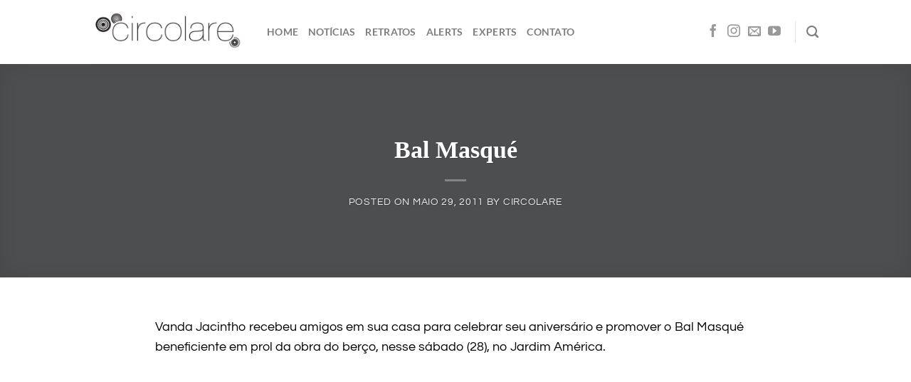

--- FILE ---
content_type: text/html; charset=UTF-8
request_url: https://www.circolare.com.br/retratos/bal-masque/
body_size: 16438
content:
<!DOCTYPE html>
<html lang="pt-BR" class="loading-site no-js">
<head>
	<meta charset="UTF-8" />
	<link rel="profile" href="http://gmpg.org/xfn/11" />
	<link rel="pingback" href="https://www.circolare.com.br/xmlrpc.php" />

	<script type="0f7ceeb845071db702ac9b40-text/javascript">(function(html){html.className = html.className.replace(/\bno-js\b/,'js')})(document.documentElement);</script>
<title>Bal Masqué &#8211; Circolare</title>
<meta name='robots' content='max-image-preview:large' />
	<style>img:is([sizes="auto" i], [sizes^="auto," i]) { contain-intrinsic-size: 3000px 1500px }</style>
	<meta name="viewport" content="width=device-width, initial-scale=1" /><link rel='dns-prefetch' href='//www.googletagmanager.com' />
<link rel='prefetch' href='https://www.circolare.com.br/wp-content/themes/flatsome/assets/js/flatsome.js?ver=a0a7aee297766598a20e' />
<link rel='prefetch' href='https://www.circolare.com.br/wp-content/themes/flatsome/assets/js/chunk.slider.js?ver=3.18.5' />
<link rel='prefetch' href='https://www.circolare.com.br/wp-content/themes/flatsome/assets/js/chunk.popups.js?ver=3.18.5' />
<link rel='prefetch' href='https://www.circolare.com.br/wp-content/themes/flatsome/assets/js/chunk.tooltips.js?ver=3.18.5' />
<link rel="alternate" type="application/rss+xml" title="Feed para Circolare &raquo;" href="https://www.circolare.com.br/feed/" />
<link rel="alternate" type="application/rss+xml" title="Feed de comentários para Circolare &raquo;" href="https://www.circolare.com.br/comments/feed/" />
<link rel="alternate" type="application/rss+xml" title="Feed de comentários para Circolare &raquo; Bal Masqué" href="https://www.circolare.com.br/retratos/bal-masque/feed/" />
<script type="0f7ceeb845071db702ac9b40-text/javascript">
/* <![CDATA[ */
window._wpemojiSettings = {"baseUrl":"https:\/\/s.w.org\/images\/core\/emoji\/16.0.1\/72x72\/","ext":".png","svgUrl":"https:\/\/s.w.org\/images\/core\/emoji\/16.0.1\/svg\/","svgExt":".svg","source":{"concatemoji":"https:\/\/www.circolare.com.br\/wp-includes\/js\/wp-emoji-release.min.js?ver=6.8.3"}};
/*! This file is auto-generated */
!function(s,n){var o,i,e;function c(e){try{var t={supportTests:e,timestamp:(new Date).valueOf()};sessionStorage.setItem(o,JSON.stringify(t))}catch(e){}}function p(e,t,n){e.clearRect(0,0,e.canvas.width,e.canvas.height),e.fillText(t,0,0);var t=new Uint32Array(e.getImageData(0,0,e.canvas.width,e.canvas.height).data),a=(e.clearRect(0,0,e.canvas.width,e.canvas.height),e.fillText(n,0,0),new Uint32Array(e.getImageData(0,0,e.canvas.width,e.canvas.height).data));return t.every(function(e,t){return e===a[t]})}function u(e,t){e.clearRect(0,0,e.canvas.width,e.canvas.height),e.fillText(t,0,0);for(var n=e.getImageData(16,16,1,1),a=0;a<n.data.length;a++)if(0!==n.data[a])return!1;return!0}function f(e,t,n,a){switch(t){case"flag":return n(e,"\ud83c\udff3\ufe0f\u200d\u26a7\ufe0f","\ud83c\udff3\ufe0f\u200b\u26a7\ufe0f")?!1:!n(e,"\ud83c\udde8\ud83c\uddf6","\ud83c\udde8\u200b\ud83c\uddf6")&&!n(e,"\ud83c\udff4\udb40\udc67\udb40\udc62\udb40\udc65\udb40\udc6e\udb40\udc67\udb40\udc7f","\ud83c\udff4\u200b\udb40\udc67\u200b\udb40\udc62\u200b\udb40\udc65\u200b\udb40\udc6e\u200b\udb40\udc67\u200b\udb40\udc7f");case"emoji":return!a(e,"\ud83e\udedf")}return!1}function g(e,t,n,a){var r="undefined"!=typeof WorkerGlobalScope&&self instanceof WorkerGlobalScope?new OffscreenCanvas(300,150):s.createElement("canvas"),o=r.getContext("2d",{willReadFrequently:!0}),i=(o.textBaseline="top",o.font="600 32px Arial",{});return e.forEach(function(e){i[e]=t(o,e,n,a)}),i}function t(e){var t=s.createElement("script");t.src=e,t.defer=!0,s.head.appendChild(t)}"undefined"!=typeof Promise&&(o="wpEmojiSettingsSupports",i=["flag","emoji"],n.supports={everything:!0,everythingExceptFlag:!0},e=new Promise(function(e){s.addEventListener("DOMContentLoaded",e,{once:!0})}),new Promise(function(t){var n=function(){try{var e=JSON.parse(sessionStorage.getItem(o));if("object"==typeof e&&"number"==typeof e.timestamp&&(new Date).valueOf()<e.timestamp+604800&&"object"==typeof e.supportTests)return e.supportTests}catch(e){}return null}();if(!n){if("undefined"!=typeof Worker&&"undefined"!=typeof OffscreenCanvas&&"undefined"!=typeof URL&&URL.createObjectURL&&"undefined"!=typeof Blob)try{var e="postMessage("+g.toString()+"("+[JSON.stringify(i),f.toString(),p.toString(),u.toString()].join(",")+"));",a=new Blob([e],{type:"text/javascript"}),r=new Worker(URL.createObjectURL(a),{name:"wpTestEmojiSupports"});return void(r.onmessage=function(e){c(n=e.data),r.terminate(),t(n)})}catch(e){}c(n=g(i,f,p,u))}t(n)}).then(function(e){for(var t in e)n.supports[t]=e[t],n.supports.everything=n.supports.everything&&n.supports[t],"flag"!==t&&(n.supports.everythingExceptFlag=n.supports.everythingExceptFlag&&n.supports[t]);n.supports.everythingExceptFlag=n.supports.everythingExceptFlag&&!n.supports.flag,n.DOMReady=!1,n.readyCallback=function(){n.DOMReady=!0}}).then(function(){return e}).then(function(){var e;n.supports.everything||(n.readyCallback(),(e=n.source||{}).concatemoji?t(e.concatemoji):e.wpemoji&&e.twemoji&&(t(e.twemoji),t(e.wpemoji)))}))}((window,document),window._wpemojiSettings);
/* ]]> */
</script>
<link rel='stylesheet' id='circolare_dldbanners-css' href='https://www.circolare.com.br/wp-content/plugins/banners-circolare/css/b.css?ver=2.1' type='text/css' media='all' />
<link rel='stylesheet' id='cadastrocircolare-css' href='https://www.circolare.com.br/wp-content/plugins/cadastro-circolare/css/dldcadastro.css?ver=1.1' type='text/css' media='all' />
<link rel='stylesheet' id='formidable-css' href='https://www.circolare.com.br/wp-content/plugins/formidable/css/formidableforms.css?ver=5301843' type='text/css' media='all' />
<link rel='stylesheet' id='twb-open-sans-css' href='https://fonts.googleapis.com/css?family=Open+Sans%3A300%2C400%2C500%2C600%2C700%2C800&#038;display=swap&#038;ver=6.8.3' type='text/css' media='all' />
<link rel='stylesheet' id='twbbwg-global-css' href='https://www.circolare.com.br/wp-content/plugins/photo-gallery/booster/assets/css/global.css?ver=1.0.0' type='text/css' media='all' />
<link rel='stylesheet' id='sbi_styles-css' href='https://www.circolare.com.br/wp-content/plugins/instagram-feed/css/sbi-styles.min.css?ver=6.8.0' type='text/css' media='all' />
<style id='wp-emoji-styles-inline-css' type='text/css'>

	img.wp-smiley, img.emoji {
		display: inline !important;
		border: none !important;
		box-shadow: none !important;
		height: 1em !important;
		width: 1em !important;
		margin: 0 0.07em !important;
		vertical-align: -0.1em !important;
		background: none !important;
		padding: 0 !important;
	}
</style>
<style id='wp-block-library-inline-css' type='text/css'>
:root{--wp-admin-theme-color:#007cba;--wp-admin-theme-color--rgb:0,124,186;--wp-admin-theme-color-darker-10:#006ba1;--wp-admin-theme-color-darker-10--rgb:0,107,161;--wp-admin-theme-color-darker-20:#005a87;--wp-admin-theme-color-darker-20--rgb:0,90,135;--wp-admin-border-width-focus:2px;--wp-block-synced-color:#7a00df;--wp-block-synced-color--rgb:122,0,223;--wp-bound-block-color:var(--wp-block-synced-color)}@media (min-resolution:192dpi){:root{--wp-admin-border-width-focus:1.5px}}.wp-element-button{cursor:pointer}:root{--wp--preset--font-size--normal:16px;--wp--preset--font-size--huge:42px}:root .has-very-light-gray-background-color{background-color:#eee}:root .has-very-dark-gray-background-color{background-color:#313131}:root .has-very-light-gray-color{color:#eee}:root .has-very-dark-gray-color{color:#313131}:root .has-vivid-green-cyan-to-vivid-cyan-blue-gradient-background{background:linear-gradient(135deg,#00d084,#0693e3)}:root .has-purple-crush-gradient-background{background:linear-gradient(135deg,#34e2e4,#4721fb 50%,#ab1dfe)}:root .has-hazy-dawn-gradient-background{background:linear-gradient(135deg,#faaca8,#dad0ec)}:root .has-subdued-olive-gradient-background{background:linear-gradient(135deg,#fafae1,#67a671)}:root .has-atomic-cream-gradient-background{background:linear-gradient(135deg,#fdd79a,#004a59)}:root .has-nightshade-gradient-background{background:linear-gradient(135deg,#330968,#31cdcf)}:root .has-midnight-gradient-background{background:linear-gradient(135deg,#020381,#2874fc)}.has-regular-font-size{font-size:1em}.has-larger-font-size{font-size:2.625em}.has-normal-font-size{font-size:var(--wp--preset--font-size--normal)}.has-huge-font-size{font-size:var(--wp--preset--font-size--huge)}.has-text-align-center{text-align:center}.has-text-align-left{text-align:left}.has-text-align-right{text-align:right}#end-resizable-editor-section{display:none}.aligncenter{clear:both}.items-justified-left{justify-content:flex-start}.items-justified-center{justify-content:center}.items-justified-right{justify-content:flex-end}.items-justified-space-between{justify-content:space-between}.screen-reader-text{border:0;clip-path:inset(50%);height:1px;margin:-1px;overflow:hidden;padding:0;position:absolute;width:1px;word-wrap:normal!important}.screen-reader-text:focus{background-color:#ddd;clip-path:none;color:#444;display:block;font-size:1em;height:auto;left:5px;line-height:normal;padding:15px 23px 14px;text-decoration:none;top:5px;width:auto;z-index:100000}html :where(.has-border-color){border-style:solid}html :where([style*=border-top-color]){border-top-style:solid}html :where([style*=border-right-color]){border-right-style:solid}html :where([style*=border-bottom-color]){border-bottom-style:solid}html :where([style*=border-left-color]){border-left-style:solid}html :where([style*=border-width]){border-style:solid}html :where([style*=border-top-width]){border-top-style:solid}html :where([style*=border-right-width]){border-right-style:solid}html :where([style*=border-bottom-width]){border-bottom-style:solid}html :where([style*=border-left-width]){border-left-style:solid}html :where(img[class*=wp-image-]){height:auto;max-width:100%}:where(figure){margin:0 0 1em}html :where(.is-position-sticky){--wp-admin--admin-bar--position-offset:var(--wp-admin--admin-bar--height,0px)}@media screen and (max-width:600px){html :where(.is-position-sticky){--wp-admin--admin-bar--position-offset:0px}}
</style>
<link rel='stylesheet' id='contact-form-7-css' href='https://www.circolare.com.br/wp-content/plugins/contact-form-7/includes/css/styles.css?ver=6.0.6' type='text/css' media='all' />
<link rel='stylesheet' id='cf7msm_styles-css' href='https://www.circolare.com.br/wp-content/plugins/contact-form-7-multi-step-module/resources/cf7msm.css?ver=4.4.2' type='text/css' media='all' />
<link rel='stylesheet' id='bwg_fonts-css' href='https://www.circolare.com.br/wp-content/plugins/photo-gallery/css/bwg-fonts/fonts.css?ver=0.0.1' type='text/css' media='all' />
<link rel='stylesheet' id='sumoselect-css' href='https://www.circolare.com.br/wp-content/plugins/photo-gallery/css/sumoselect.min.css?ver=3.4.6' type='text/css' media='all' />
<link rel='stylesheet' id='mCustomScrollbar-css' href='https://www.circolare.com.br/wp-content/plugins/photo-gallery/css/jquery.mCustomScrollbar.min.css?ver=3.1.5' type='text/css' media='all' />
<link rel='stylesheet' id='bwg_googlefonts-css' href='https://fonts.googleapis.com/css?family=Ubuntu&#038;subset=greek,latin,greek-ext,vietnamese,cyrillic-ext,latin-ext,cyrillic' type='text/css' media='all' />
<link rel='stylesheet' id='bwg_frontend-css' href='https://www.circolare.com.br/wp-content/plugins/photo-gallery/css/styles.min.css?ver=1.8.35' type='text/css' media='all' />
<link rel='stylesheet' id='flatsome-main-css' href='https://www.circolare.com.br/wp-content/themes/flatsome/assets/css/flatsome.css?ver=3.18.5' type='text/css' media='all' />
<style id='flatsome-main-inline-css' type='text/css'>
@font-face {
				font-family: "fl-icons";
				font-display: block;
				src: url(https://www.circolare.com.br/wp-content/themes/flatsome/assets/css/icons/fl-icons.eot?v=3.18.5);
				src:
					url(https://www.circolare.com.br/wp-content/themes/flatsome/assets/css/icons/fl-icons.eot#iefix?v=3.18.5) format("embedded-opentype"),
					url(https://www.circolare.com.br/wp-content/themes/flatsome/assets/css/icons/fl-icons.woff2?v=3.18.5) format("woff2"),
					url(https://www.circolare.com.br/wp-content/themes/flatsome/assets/css/icons/fl-icons.ttf?v=3.18.5) format("truetype"),
					url(https://www.circolare.com.br/wp-content/themes/flatsome/assets/css/icons/fl-icons.woff?v=3.18.5) format("woff"),
					url(https://www.circolare.com.br/wp-content/themes/flatsome/assets/css/icons/fl-icons.svg?v=3.18.5#fl-icons) format("svg");
			}
</style>
<link rel='stylesheet' id='flatsome-style-css' href='https://www.circolare.com.br/wp-content/themes/flatsome/style.css?ver=3.18.5' type='text/css' media='all' />
<script type="0f7ceeb845071db702ac9b40-text/javascript" src="https://www.circolare.com.br/wp-includes/js/jquery/jquery.min.js?ver=3.7.1" id="jquery-core-js"></script>
<script type="0f7ceeb845071db702ac9b40-text/javascript" src="https://www.circolare.com.br/wp-includes/js/jquery/jquery-migrate.min.js?ver=3.4.1" id="jquery-migrate-js"></script>
<script type="0f7ceeb845071db702ac9b40-text/javascript" src="https://www.circolare.com.br/wp-content/plugins/photo-gallery/booster/assets/js/circle-progress.js?ver=1.2.2" id="twbbwg-circle-js"></script>
<script type="0f7ceeb845071db702ac9b40-text/javascript" id="twbbwg-global-js-extra">
/* <![CDATA[ */
var twb = {"nonce":"1d4927af30","ajax_url":"https:\/\/www.circolare.com.br\/wp-admin\/admin-ajax.php","plugin_url":"https:\/\/www.circolare.com.br\/wp-content\/plugins\/photo-gallery\/booster","href":"https:\/\/www.circolare.com.br\/wp-admin\/admin.php?page=twbbwg_photo-gallery"};
var twb = {"nonce":"1d4927af30","ajax_url":"https:\/\/www.circolare.com.br\/wp-admin\/admin-ajax.php","plugin_url":"https:\/\/www.circolare.com.br\/wp-content\/plugins\/photo-gallery\/booster","href":"https:\/\/www.circolare.com.br\/wp-admin\/admin.php?page=twbbwg_photo-gallery"};
/* ]]> */
</script>
<script type="0f7ceeb845071db702ac9b40-text/javascript" src="https://www.circolare.com.br/wp-content/plugins/photo-gallery/booster/assets/js/global.js?ver=1.0.0" id="twbbwg-global-js"></script>
<script type="0f7ceeb845071db702ac9b40-text/javascript" src="https://www.circolare.com.br/wp-content/plugins/photo-gallery/js/jquery.sumoselect.min.js?ver=3.4.6" id="sumoselect-js"></script>
<script type="0f7ceeb845071db702ac9b40-text/javascript" src="https://www.circolare.com.br/wp-content/plugins/photo-gallery/js/tocca.min.js?ver=2.0.9" id="bwg_mobile-js"></script>
<script type="0f7ceeb845071db702ac9b40-text/javascript" src="https://www.circolare.com.br/wp-content/plugins/photo-gallery/js/jquery.mCustomScrollbar.concat.min.js?ver=3.1.5" id="mCustomScrollbar-js"></script>
<script type="0f7ceeb845071db702ac9b40-text/javascript" src="https://www.circolare.com.br/wp-content/plugins/photo-gallery/js/jquery.fullscreen.min.js?ver=0.6.0" id="jquery-fullscreen-js"></script>
<script type="0f7ceeb845071db702ac9b40-text/javascript" id="bwg_frontend-js-extra">
/* <![CDATA[ */
var bwg_objectsL10n = {"bwg_field_required":"field is required.","bwg_mail_validation":"This is not a valid email address.","bwg_search_result":"There are no images matching your search.","bwg_select_tag":"Select Tag","bwg_order_by":"Order By","bwg_search":"Search","bwg_show_ecommerce":"Show Ecommerce","bwg_hide_ecommerce":"Hide Ecommerce","bwg_show_comments":"Show Comments","bwg_hide_comments":"Hide Comments","bwg_restore":"Restore","bwg_maximize":"Maximize","bwg_fullscreen":"Fullscreen","bwg_exit_fullscreen":"Exit Fullscreen","bwg_search_tag":"SEARCH...","bwg_tag_no_match":"No tags found","bwg_all_tags_selected":"All tags selected","bwg_tags_selected":"tags selected","play":"Play","pause":"Pause","is_pro":"","bwg_play":"Play","bwg_pause":"Pause","bwg_hide_info":"Hide info","bwg_show_info":"Show info","bwg_hide_rating":"Hide rating","bwg_show_rating":"Show rating","ok":"Ok","cancel":"Cancel","select_all":"Select all","lazy_load":"0","lazy_loader":"https:\/\/www.circolare.com.br\/wp-content\/plugins\/photo-gallery\/images\/ajax_loader.png","front_ajax":"0","bwg_tag_see_all":"see all tags","bwg_tag_see_less":"see less tags"};
/* ]]> */
</script>
<script type="0f7ceeb845071db702ac9b40-text/javascript" src="https://www.circolare.com.br/wp-content/plugins/photo-gallery/js/scripts.min.js?ver=1.8.35" id="bwg_frontend-js"></script>

<!-- Snippet da etiqueta do Google (gtag.js) adicionado pelo Site Kit -->

<!-- Snippet do Google Análises adicionado pelo Site Kit -->
<script type="0f7ceeb845071db702ac9b40-text/javascript" src="https://www.googletagmanager.com/gtag/js?id=GT-K4LKCWX" id="google_gtagjs-js" async></script>
<script type="0f7ceeb845071db702ac9b40-text/javascript" id="google_gtagjs-js-after">
/* <![CDATA[ */
window.dataLayer = window.dataLayer || [];function gtag(){dataLayer.push(arguments);}
gtag("set","linker",{"domains":["www.circolare.com.br"]});
gtag("js", new Date());
gtag("set", "developer_id.dZTNiMT", true);
gtag("config", "GT-K4LKCWX");
 window._googlesitekit = window._googlesitekit || {}; window._googlesitekit.throttledEvents = []; window._googlesitekit.gtagEvent = (name, data) => { var key = JSON.stringify( { name, data } ); if ( !! window._googlesitekit.throttledEvents[ key ] ) { return; } window._googlesitekit.throttledEvents[ key ] = true; setTimeout( () => { delete window._googlesitekit.throttledEvents[ key ]; }, 5 ); gtag( "event", name, { ...data, event_source: "site-kit" } ); } 
/* ]]> */
</script>

<!-- Fim do snippet da etiqueta do Google (gtag.js) adicionado pelo Site Kit -->
<link rel="https://api.w.org/" href="https://www.circolare.com.br/wp-json/" /><link rel="alternate" title="JSON" type="application/json" href="https://www.circolare.com.br/wp-json/wp/v2/posts/64803" /><link rel="EditURI" type="application/rsd+xml" title="RSD" href="https://www.circolare.com.br/xmlrpc.php?rsd" />
<meta name="generator" content="WordPress 6.8.3" />
<link rel="canonical" href="https://www.circolare.com.br/retratos/bal-masque/" />
<link rel='shortlink' href='https://www.circolare.com.br/?p=64803' />
<link rel="alternate" title="oEmbed (JSON)" type="application/json+oembed" href="https://www.circolare.com.br/wp-json/oembed/1.0/embed?url=https%3A%2F%2Fwww.circolare.com.br%2Fretratos%2Fbal-masque%2F" />
<link rel="alternate" title="oEmbed (XML)" type="text/xml+oembed" href="https://www.circolare.com.br/wp-json/oembed/1.0/embed?url=https%3A%2F%2Fwww.circolare.com.br%2Fretratos%2Fbal-masque%2F&#038;format=xml" />
<meta name="generator" content="Site Kit by Google 1.151.0" /><style>.bg{opacity: 0; transition: opacity 1s; -webkit-transition: opacity 1s;} .bg-loaded{opacity: 1;}</style>
<!-- Meta-etiquetas do Google AdSense adicionado pelo Site Kit -->
<meta name="google-adsense-platform-account" content="ca-host-pub-2644536267352236">
<meta name="google-adsense-platform-domain" content="sitekit.withgoogle.com">
<!-- Fim das meta-etiquetas do Google AdSense adicionado pelo Site Kit -->
<link rel="icon" href="https://images.circolare.com.br/uploads/2025/04/fav-150x150.jpg" sizes="32x32" />
<link rel="icon" href="https://images.circolare.com.br/uploads/2025/04/fav-300x300.jpg" sizes="192x192" />
<link rel="apple-touch-icon" href="https://images.circolare.com.br/uploads/2025/04/fav-300x300.jpg" />
<meta name="msapplication-TileImage" content="https://images.circolare.com.br/uploads/2025/04/fav-300x300.jpg" />
<style id="custom-css" type="text/css">:root {--primary-color: #9b9ea1;--fs-color-primary: #9b9ea1;--fs-color-secondary: #737570;--fs-color-success: #000000;--fs-color-alert: #b20000;--fs-experimental-link-color: #1a65a7;--fs-experimental-link-color-hover: #939799;}.tooltipster-base {--tooltip-color: #fff;--tooltip-bg-color: #000;}.off-canvas-right .mfp-content, .off-canvas-left .mfp-content {--drawer-width: 300px;}.container-width, .full-width .ubermenu-nav, .container, .row{max-width: 1050px}.row.row-collapse{max-width: 1020px}.row.row-small{max-width: 1042.5px}.row.row-large{max-width: 1080px}.header-main{height: 90px}#logo img{max-height: 90px}#logo{width:215px;}.header-top{min-height: 30px}.transparent .header-main{height: 136px}.transparent #logo img{max-height: 136px}.has-transparent + .page-title:first-of-type,.has-transparent + #main > .page-title,.has-transparent + #main > div > .page-title,.has-transparent + #main .page-header-wrapper:first-of-type .page-title{padding-top: 136px;}.header.show-on-scroll,.stuck .header-main{height:70px!important}.stuck #logo img{max-height: 70px!important}.header-bottom {background-color: #f1f1f1}.header-main .nav > li > a{line-height: 50px }@media (max-width: 549px) {.header-main{height: 70px}#logo img{max-height: 70px}}.nav-dropdown{font-size:100%}body{color: #000000}h1,h2,h3,h4,h5,h6,.heading-font{color: #171616;}body{font-size: 110%;}@media screen and (max-width: 549px){body{font-size: 109%;}}body{font-family: Questrial, sans-serif;}body {font-weight: 400;font-style: normal;}.nav > li > a {font-family: Lato, sans-serif;}.mobile-sidebar-levels-2 .nav > li > ul > li > a {font-family: Lato, sans-serif;}.nav > li > a,.mobile-sidebar-levels-2 .nav > li > ul > li > a {font-weight: 700;font-style: normal;}h1,h2,h3,h4,h5,h6,.heading-font, .off-canvas-center .nav-sidebar.nav-vertical > li > a{font-family: initial;}.alt-font{font-family: "Dancing Script", sans-serif;}.alt-font {font-weight: 400!important;font-style: normal!important;}.footer-2{background-color: #ebebeb}.absolute-footer, html{background-color: #000000}.nav-vertical-fly-out > li + li {border-top-width: 1px; border-top-style: solid;}.label-new.menu-item > a:after{content:"Novo";}.label-hot.menu-item > a:after{content:"Quente";}.label-sale.menu-item > a:after{content:"Promoção";}.label-popular.menu-item > a:after{content:"Popular";}</style><style id="kirki-inline-styles">/* vietnamese */
@font-face {
  font-family: 'Questrial';
  font-style: normal;
  font-weight: 400;
  font-display: swap;
  src: url(https://www.circolare.com.br/wp-content/fonts/questrial/QdVUSTchPBm7nuUeVf70sSFlq20.woff2) format('woff2');
  unicode-range: U+0102-0103, U+0110-0111, U+0128-0129, U+0168-0169, U+01A0-01A1, U+01AF-01B0, U+0300-0301, U+0303-0304, U+0308-0309, U+0323, U+0329, U+1EA0-1EF9, U+20AB;
}
/* latin-ext */
@font-face {
  font-family: 'Questrial';
  font-style: normal;
  font-weight: 400;
  font-display: swap;
  src: url(https://www.circolare.com.br/wp-content/fonts/questrial/QdVUSTchPBm7nuUeVf70sCFlq20.woff2) format('woff2');
  unicode-range: U+0100-02BA, U+02BD-02C5, U+02C7-02CC, U+02CE-02D7, U+02DD-02FF, U+0304, U+0308, U+0329, U+1D00-1DBF, U+1E00-1E9F, U+1EF2-1EFF, U+2020, U+20A0-20AB, U+20AD-20C0, U+2113, U+2C60-2C7F, U+A720-A7FF;
}
/* latin */
@font-face {
  font-family: 'Questrial';
  font-style: normal;
  font-weight: 400;
  font-display: swap;
  src: url(https://www.circolare.com.br/wp-content/fonts/questrial/QdVUSTchPBm7nuUeVf70viFl.woff2) format('woff2');
  unicode-range: U+0000-00FF, U+0131, U+0152-0153, U+02BB-02BC, U+02C6, U+02DA, U+02DC, U+0304, U+0308, U+0329, U+2000-206F, U+20AC, U+2122, U+2191, U+2193, U+2212, U+2215, U+FEFF, U+FFFD;
}/* latin-ext */
@font-face {
  font-family: 'Lato';
  font-style: normal;
  font-weight: 700;
  font-display: swap;
  src: url(https://www.circolare.com.br/wp-content/fonts/lato/S6u9w4BMUTPHh6UVSwaPGR_p.woff2) format('woff2');
  unicode-range: U+0100-02BA, U+02BD-02C5, U+02C7-02CC, U+02CE-02D7, U+02DD-02FF, U+0304, U+0308, U+0329, U+1D00-1DBF, U+1E00-1E9F, U+1EF2-1EFF, U+2020, U+20A0-20AB, U+20AD-20C0, U+2113, U+2C60-2C7F, U+A720-A7FF;
}
/* latin */
@font-face {
  font-family: 'Lato';
  font-style: normal;
  font-weight: 700;
  font-display: swap;
  src: url(https://www.circolare.com.br/wp-content/fonts/lato/S6u9w4BMUTPHh6UVSwiPGQ.woff2) format('woff2');
  unicode-range: U+0000-00FF, U+0131, U+0152-0153, U+02BB-02BC, U+02C6, U+02DA, U+02DC, U+0304, U+0308, U+0329, U+2000-206F, U+20AC, U+2122, U+2191, U+2193, U+2212, U+2215, U+FEFF, U+FFFD;
}/* vietnamese */
@font-face {
  font-family: 'Dancing Script';
  font-style: normal;
  font-weight: 400;
  font-display: swap;
  src: url(https://www.circolare.com.br/wp-content/fonts/dancing-script/If2cXTr6YS-zF4S-kcSWSVi_sxjsohD9F50Ruu7BMSo3Rep8ltA.woff2) format('woff2');
  unicode-range: U+0102-0103, U+0110-0111, U+0128-0129, U+0168-0169, U+01A0-01A1, U+01AF-01B0, U+0300-0301, U+0303-0304, U+0308-0309, U+0323, U+0329, U+1EA0-1EF9, U+20AB;
}
/* latin-ext */
@font-face {
  font-family: 'Dancing Script';
  font-style: normal;
  font-weight: 400;
  font-display: swap;
  src: url(https://www.circolare.com.br/wp-content/fonts/dancing-script/If2cXTr6YS-zF4S-kcSWSVi_sxjsohD9F50Ruu7BMSo3ROp8ltA.woff2) format('woff2');
  unicode-range: U+0100-02BA, U+02BD-02C5, U+02C7-02CC, U+02CE-02D7, U+02DD-02FF, U+0304, U+0308, U+0329, U+1D00-1DBF, U+1E00-1E9F, U+1EF2-1EFF, U+2020, U+20A0-20AB, U+20AD-20C0, U+2113, U+2C60-2C7F, U+A720-A7FF;
}
/* latin */
@font-face {
  font-family: 'Dancing Script';
  font-style: normal;
  font-weight: 400;
  font-display: swap;
  src: url(https://www.circolare.com.br/wp-content/fonts/dancing-script/If2cXTr6YS-zF4S-kcSWSVi_sxjsohD9F50Ruu7BMSo3Sup8.woff2) format('woff2');
  unicode-range: U+0000-00FF, U+0131, U+0152-0153, U+02BB-02BC, U+02C6, U+02DA, U+02DC, U+0304, U+0308, U+0329, U+2000-206F, U+20AC, U+2122, U+2191, U+2193, U+2212, U+2215, U+FEFF, U+FFFD;
}</style></head>

<body class="wp-singular post-template-default single single-post postid-64803 single-format-standard wp-custom-logo wp-theme-flatsome full-width lightbox nav-dropdown-has-arrow nav-dropdown-has-shadow nav-dropdown-has-border">


<a class="skip-link screen-reader-text" href="#main">Skip to content</a>

<div id="wrapper">

	
	<header id="header" class="header has-sticky sticky-jump">
		<div class="header-wrapper">
			<div id="masthead" class="header-main ">
      <div class="header-inner flex-row container logo-left medium-logo-center" role="navigation">

          <!-- Logo -->
          <div id="logo" class="flex-col logo">
            
<!-- Header logo -->
<a href="https://www.circolare.com.br/" title="Circolare - Circolando por tendências, lifestyle e cultura." rel="home">
		<img width="1020" height="308" src="https://images.circolare.com.br/uploads/2025/03/cropped-Design-landing-page-1-1024x309.png" class="header_logo header-logo" alt="Circolare"/><img  width="1020" height="308" src="https://images.circolare.com.br/uploads/2025/03/cropped-Design-landing-page-1-1024x309.png" class="header-logo-dark" alt="Circolare"/></a>
          </div>

          <!-- Mobile Left Elements -->
          <div class="flex-col show-for-medium flex-left">
            <ul class="mobile-nav nav nav-left ">
              <li class="nav-icon has-icon">
  		<a href="#" data-open="#main-menu" data-pos="left" data-bg="main-menu-overlay" data-color="" class="is-small" aria-label="Menu" aria-controls="main-menu" aria-expanded="false">

		  <i class="icon-menu" ></i>
		  		</a>
	</li>
            </ul>
          </div>

          <!-- Left Elements -->
          <div class="flex-col hide-for-medium flex-left
            flex-grow">
            <ul class="header-nav header-nav-main nav nav-left  nav-uppercase" >
              <li id="menu-item-214592" class="menu-item menu-item-type-custom menu-item-object-custom menu-item-home menu-item-214592 menu-item-design-default"><a href="https://www.circolare.com.br/" class="nav-top-link">Home</a></li>
<li id="menu-item-551371" class="menu-item menu-item-type-custom menu-item-object-custom menu-item-551371 menu-item-design-default"><a href="https://www.circolare.com.br/noticias/" class="nav-top-link">Notícias</a></li>
<li id="menu-item-551844" class="menu-item menu-item-type-custom menu-item-object-custom menu-item-551844 menu-item-design-default"><a href="https://www.circolare.com.br/retratos/" class="nav-top-link">Retratos</a></li>
<li id="menu-item-551507" class="menu-item menu-item-type-custom menu-item-object-custom menu-item-551507 menu-item-design-default"><a href="https://www.circolare.com.br/alerts/" class="nav-top-link">Alerts</a></li>
<li id="menu-item-551509" class="menu-item menu-item-type-custom menu-item-object-custom menu-item-551509 menu-item-design-default"><a href="https://www.circolare.com.br/experts/" class="nav-top-link">Experts</a></li>
<li id="menu-item-551513" class="menu-item menu-item-type-custom menu-item-object-custom menu-item-551513 menu-item-design-default"><a href="https://www.circolare.com.br/contato/" class="nav-top-link">Contato</a></li>
            </ul>
          </div>

          <!-- Right Elements -->
          <div class="flex-col hide-for-medium flex-right">
            <ul class="header-nav header-nav-main nav nav-right  nav-uppercase">
              <li class="html header-social-icons ml-0">
	<div class="social-icons follow-icons" ><a href="https://www.facebook.com/sitecircolare" target="_blank" data-label="Facebook" class="icon plain facebook tooltip" title="Follow on Facebook" aria-label="Follow on Facebook" rel="noopener nofollow" ><i class="icon-facebook" ></i></a><a href="https://www.instagram.com/circolare/" target="_blank" data-label="Instagram" class="icon plain instagram tooltip" title="Follow on Instagram" aria-label="Follow on Instagram" rel="noopener nofollow" ><i class="icon-instagram" ></i></a><a href="/cdn-cgi/l/email-protection#96fbf7e4fff8f7d6f5ffe4f5f9faf7e4f3b8f5f9fbb8f4e4" data-label="E-mail" target="_blank" class="icon plain email tooltip" title="Envie-nos um email" aria-label="Envie-nos um email" rel="nofollow noopener"><i class="icon-envelop" ></i></a><a href="https://www.youtube.com/feed/you" data-label="YouTube" target="_blank" class="icon plain youtube tooltip" title="Follow on YouTube" aria-label="Follow on YouTube" rel="noopener nofollow" ><i class="icon-youtube" ></i></a></div></li>
<li class="header-divider"></li><li class="header-search header-search-dropdown has-icon has-dropdown menu-item-has-children">
		<a href="#" aria-label="Search" class="is-small"><i class="icon-search" ></i></a>
		<ul class="nav-dropdown nav-dropdown-default">
	 	<li class="header-search-form search-form html relative has-icon">
	<div class="header-search-form-wrapper">
		<div class="searchform-wrapper ux-search-box relative is-normal"><form method="get" class="searchform" action="https://www.circolare.com.br/" role="search">
		<div class="flex-row relative">
			<div class="flex-col flex-grow">
	   	   <input type="search" class="search-field mb-0" name="s" value="" id="s" placeholder="Search&hellip;" />
			</div>
			<div class="flex-col">
				<button type="submit" class="ux-search-submit submit-button secondary button icon mb-0" aria-label="Enviar">
					<i class="icon-search" ></i>				</button>
			</div>
		</div>
    <div class="live-search-results text-left z-top"></div>
</form>
</div>	</div>
</li>
	</ul>
</li>
            </ul>
          </div>

          <!-- Mobile Right Elements -->
          <div class="flex-col show-for-medium flex-right">
            <ul class="mobile-nav nav nav-right ">
              <li class="header-search header-search-dropdown has-icon has-dropdown menu-item-has-children">
		<a href="#" aria-label="Search" class="is-small"><i class="icon-search" ></i></a>
		<ul class="nav-dropdown nav-dropdown-default">
	 	<li class="header-search-form search-form html relative has-icon">
	<div class="header-search-form-wrapper">
		<div class="searchform-wrapper ux-search-box relative is-normal"><form method="get" class="searchform" action="https://www.circolare.com.br/" role="search">
		<div class="flex-row relative">
			<div class="flex-col flex-grow">
	   	   <input type="search" class="search-field mb-0" name="s" value="" id="s" placeholder="Search&hellip;" />
			</div>
			<div class="flex-col">
				<button type="submit" class="ux-search-submit submit-button secondary button icon mb-0" aria-label="Enviar">
					<i class="icon-search" ></i>				</button>
			</div>
		</div>
    <div class="live-search-results text-left z-top"></div>
</form>
</div>	</div>
</li>
	</ul>
</li>
            </ul>
          </div>

      </div>

            <div class="container"><div class="top-divider full-width"></div></div>
      </div>

<div class="header-bg-container fill"><div class="header-bg-image fill"></div><div class="header-bg-color fill"></div></div>		</div>
	</header>

	  <div class="page-title blog-featured-title featured-title no-overflow">

  	<div class="page-title-bg fill">
  		  		<div class="title-bg fill bg-fill bg-top" style="background-image: url('https://images.circolare.com.br/uploads/2011/05/Nadia-Setubal-e-Vanda-Jacintho.jpg');" data-parallax-fade="true" data-parallax="-2" data-parallax-background data-parallax-container=".page-title"></div>
  		  		<div class="title-overlay fill" style="background-color: rgba(0,0,0,.5)"></div>
  	</div>

  	<div class="page-title-inner container  flex-row  dark is-large" style="min-height: 300px">
  	 	<div class="flex-col flex-center text-center">
  			<h1 class="entry-title">Bal Masqué</h1><div class="entry-divider is-divider small"></div>
	<div class="entry-meta uppercase is-xsmall">
		<span class="posted-on">Posted on <a href="https://www.circolare.com.br/retratos/bal-masque/" rel="bookmark"><time class="entry-date published" datetime="2011-05-29T17:41:10-03:00">maio 29, 2011</time><time class="updated" datetime="2011-05-29T19:23:31-03:00">maio 29, 2011</time></a></span> <span class="byline">by <span class="meta-author vcard"><a class="url fn n" href="https://www.circolare.com.br/author/circolare/">Circolare</a></span></span>	</div>
  	 	</div>
  	</div>
  </div>

	<main id="main" class="">

<div id="content" class="blog-wrapper blog-single page-wrapper">
	
<div class="row align-center">
	<div class="large-10 col">
	
	


<article id="post-64803" class="post-64803 post type-post status-publish format-standard has-post-thumbnail hentry category-retratos">
	<div class="article-inner ">
				<div class="entry-content single-page">

	<p>Vanda Jacintho recebeu amigos em sua casa para celebrar seu aniversário e promover o Bal Masqué beneficiente em prol da obra do berço, nesse sábado (28), no Jardim América.</p>
<p><span style="font-family: 'Times New Roman'; font-size: small;"><div id='gallery-1' class='gallery galleryid-64803 gallery-columns-4 gallery-size-thumbnail'><figure class='gallery-item'>
			<div class='gallery-icon landscape'>
				<a href='https://images.circolare.com.br/uploads/2011/05/DSC3195.jpg'><img decoding="async" width="150" height="150" src="https://images.circolare.com.br/uploads/2011/05/DSC3195-151x151.jpg" class="attachment-thumbnail size-thumbnail" alt="" /></a>
			</div></figure><figure class='gallery-item'>
			<div class='gallery-icon landscape'>
				<a href='https://images.circolare.com.br/uploads/2011/05/DSC3200.jpg'><img decoding="async" width="150" height="150" src="https://images.circolare.com.br/uploads/2011/05/DSC3200-151x151.jpg" class="attachment-thumbnail size-thumbnail" alt="" /></a>
			</div></figure><figure class='gallery-item'>
			<div class='gallery-icon landscape'>
				<a href='https://images.circolare.com.br/uploads/2011/05/Ale-Furmanovich-e-Ana-Abdul.jpg'><img decoding="async" width="150" height="150" src="https://images.circolare.com.br/uploads/2011/05/Ale-Furmanovich-e-Ana-Abdul-151x151.jpg" class="attachment-thumbnail size-thumbnail" alt="" /></a>
			</div></figure><figure class='gallery-item'>
			<div class='gallery-icon landscape'>
				<a href='https://images.circolare.com.br/uploads/2011/05/Chiquinho-Scarpa.jpg'><img loading="lazy" decoding="async" width="150" height="150" src="https://images.circolare.com.br/uploads/2011/05/Chiquinho-Scarpa-151x151.jpg" class="attachment-thumbnail size-thumbnail" alt="" /></a>
			</div></figure><figure class='gallery-item'>
			<div class='gallery-icon landscape'>
				<a href='https://images.circolare.com.br/uploads/2011/05/Eduarda-e-Tania-Derani.jpg'><img loading="lazy" decoding="async" width="150" height="150" src="https://images.circolare.com.br/uploads/2011/05/Eduarda-e-Tania-Derani-151x151.jpg" class="attachment-thumbnail size-thumbnail" alt="" /></a>
			</div></figure><figure class='gallery-item'>
			<div class='gallery-icon landscape'>
				<a href='https://images.circolare.com.br/uploads/2011/05/Eduardo-Scarpa-e-Cris-Saur.jpg'><img loading="lazy" decoding="async" width="150" height="150" src="https://images.circolare.com.br/uploads/2011/05/Eduardo-Scarpa-e-Cris-Saur-151x151.jpg" class="attachment-thumbnail size-thumbnail" alt="" /></a>
			</div></figure><figure class='gallery-item'>
			<div class='gallery-icon landscape'>
				<a href='https://images.circolare.com.br/uploads/2011/05/Fabiana-e-Alessandro-Pastore.jpg'><img loading="lazy" decoding="async" width="150" height="150" src="https://images.circolare.com.br/uploads/2011/05/Fabiana-e-Alessandro-Pastore-151x151.jpg" class="attachment-thumbnail size-thumbnail" alt="" /></a>
			</div></figure><figure class='gallery-item'>
			<div class='gallery-icon landscape'>
				<a href='https://images.circolare.com.br/uploads/2011/05/Francine-Amaral-Marcos-Elias-e-Gloria-Coelho.jpg'><img loading="lazy" decoding="async" width="150" height="150" src="https://images.circolare.com.br/uploads/2011/05/Francine-Amaral-Marcos-Elias-e-Gloria-Coelho-151x151.jpg" class="attachment-thumbnail size-thumbnail" alt="" /></a>
			</div></figure><figure class='gallery-item'>
			<div class='gallery-icon landscape'>
				<a href='https://images.circolare.com.br/uploads/2011/05/Gino-e-Monica-de-Biasi.jpg'><img loading="lazy" decoding="async" width="150" height="150" src="https://images.circolare.com.br/uploads/2011/05/Gino-e-Monica-de-Biasi-151x151.jpg" class="attachment-thumbnail size-thumbnail" alt="" /></a>
			</div></figure><figure class='gallery-item'>
			<div class='gallery-icon landscape'>
				<a href='https://images.circolare.com.br/uploads/2011/05/Giovana-Moraes-e-Andre-de-Biasi.jpg'><img loading="lazy" decoding="async" width="150" height="150" src="https://images.circolare.com.br/uploads/2011/05/Giovana-Moraes-e-Andre-de-Biasi-151x151.jpg" class="attachment-thumbnail size-thumbnail" alt="" /></a>
			</div></figure><figure class='gallery-item'>
			<div class='gallery-icon landscape'>
				<a href='https://images.circolare.com.br/uploads/2011/05/Guto-Neves-Luis-Fiordi-e-Zeca-Ziembik.jpg'><img loading="lazy" decoding="async" width="150" height="150" src="https://images.circolare.com.br/uploads/2011/05/Guto-Neves-Luis-Fiordi-e-Zeca-Ziembik-151x151.jpg" class="attachment-thumbnail size-thumbnail" alt="" /></a>
			</div></figure><figure class='gallery-item'>
			<div class='gallery-icon portrait'>
				<a href='https://images.circolare.com.br/uploads/2011/05/Jacintho-Honorio-e-Vanda-Jacintho.jpg'><img loading="lazy" decoding="async" width="150" height="150" src="https://images.circolare.com.br/uploads/2011/05/Jacintho-Honorio-e-Vanda-Jacintho-151x151.jpg" class="attachment-thumbnail size-thumbnail" alt="" /></a>
			</div></figure><figure class='gallery-item'>
			<div class='gallery-icon landscape'>
				<a href='https://images.circolare.com.br/uploads/2011/05/Jorge-e-Lucila-Elias.jpg'><img loading="lazy" decoding="async" width="150" height="150" src="https://images.circolare.com.br/uploads/2011/05/Jorge-e-Lucila-Elias-151x151.jpg" class="attachment-thumbnail size-thumbnail" alt="" /></a>
			</div></figure><figure class='gallery-item'>
			<div class='gallery-icon landscape'>
				<a href='https://images.circolare.com.br/uploads/2011/05/José-Augusto-Junqueira.jpg'><img loading="lazy" decoding="async" width="150" height="150" src="https://images.circolare.com.br/uploads/2011/05/José-Augusto-Junqueira-151x151.jpg" class="attachment-thumbnail size-thumbnail" alt="" /></a>
			</div></figure><figure class='gallery-item'>
			<div class='gallery-icon landscape'>
				<a href='https://images.circolare.com.br/uploads/2011/05/Julia-Ribeiro-e-Dudu-Jacintho.jpg'><img loading="lazy" decoding="async" width="150" height="150" src="https://images.circolare.com.br/uploads/2011/05/Julia-Ribeiro-e-Dudu-Jacintho-151x151.jpg" class="attachment-thumbnail size-thumbnail" alt="" /></a>
			</div></figure><figure class='gallery-item'>
			<div class='gallery-icon landscape'>
				<a href='https://images.circolare.com.br/uploads/2011/05/Julio-Zogbi-e-Manuela-Elias.jpg'><img loading="lazy" decoding="async" width="150" height="150" src="https://images.circolare.com.br/uploads/2011/05/Julio-Zogbi-e-Manuela-Elias-151x151.jpg" class="attachment-thumbnail size-thumbnail" alt="" /></a>
			</div></figure><figure class='gallery-item'>
			<div class='gallery-icon landscape'>
				<a href='https://images.circolare.com.br/uploads/2011/05/Kika-e-Rodrigo-Jacintho.jpg'><img loading="lazy" decoding="async" width="150" height="150" src="https://images.circolare.com.br/uploads/2011/05/Kika-e-Rodrigo-Jacintho-151x151.jpg" class="attachment-thumbnail size-thumbnail" alt="" /></a>
			</div></figure><figure class='gallery-item'>
			<div class='gallery-icon landscape'>
				<a href='https://images.circolare.com.br/uploads/2011/05/Kika-Simonsen-e-Mariana-Jacintho.jpg'><img loading="lazy" decoding="async" width="150" height="150" src="https://images.circolare.com.br/uploads/2011/05/Kika-Simonsen-e-Mariana-Jacintho-151x151.jpg" class="attachment-thumbnail size-thumbnail" alt="" /></a>
			</div></figure><figure class='gallery-item'>
			<div class='gallery-icon landscape'>
				<a href='https://images.circolare.com.br/uploads/2011/05/Leonardo-Carmel-e-Raquel-Silveira.jpg'><img loading="lazy" decoding="async" width="150" height="150" src="https://images.circolare.com.br/uploads/2011/05/Leonardo-Carmel-e-Raquel-Silveira-151x151.jpg" class="attachment-thumbnail size-thumbnail" alt="" /></a>
			</div></figure><figure class='gallery-item'>
			<div class='gallery-icon landscape'>
				<a href='https://images.circolare.com.br/uploads/2011/05/Leticia-Birkheuer-e-Ale-Furmanovich.jpg'><img loading="lazy" decoding="async" width="150" height="150" src="https://images.circolare.com.br/uploads/2011/05/Leticia-Birkheuer-e-Ale-Furmanovich-151x151.jpg" class="attachment-thumbnail size-thumbnail" alt="" /></a>
			</div></figure><figure class='gallery-item'>
			<div class='gallery-icon landscape'>
				<a href='https://images.circolare.com.br/uploads/2011/05/Ligia-Pereira-e-Fabio-Caramaschi.jpg'><img loading="lazy" decoding="async" width="150" height="150" src="https://images.circolare.com.br/uploads/2011/05/Ligia-Pereira-e-Fabio-Caramaschi-151x151.jpg" class="attachment-thumbnail size-thumbnail" alt="" /></a>
			</div></figure><figure class='gallery-item'>
			<div class='gallery-icon landscape'>
				<a href='https://images.circolare.com.br/uploads/2011/05/Lourdinha-Siqueira-e-Maria-Clara-Bordon.jpg'><img loading="lazy" decoding="async" width="150" height="150" src="https://images.circolare.com.br/uploads/2011/05/Lourdinha-Siqueira-e-Maria-Clara-Bordon-151x151.jpg" class="attachment-thumbnail size-thumbnail" alt="" /></a>
			</div></figure><figure class='gallery-item'>
			<div class='gallery-icon landscape'>
				<a href='https://images.circolare.com.br/uploads/2011/05/Marcelo-Palhares-e-Patsy-Scarpa.jpg'><img loading="lazy" decoding="async" width="150" height="150" src="https://images.circolare.com.br/uploads/2011/05/Marcelo-Palhares-e-Patsy-Scarpa-151x151.jpg" class="attachment-thumbnail size-thumbnail" alt="" /></a>
			</div></figure><figure class='gallery-item'>
			<div class='gallery-icon landscape'>
				<a href='https://images.circolare.com.br/uploads/2011/05/Marcos-Derani-Paula-e-Antonio-Carlos-Bernardes.jpg'><img loading="lazy" decoding="async" width="150" height="150" src="https://images.circolare.com.br/uploads/2011/05/Marcos-Derani-Paula-e-Antonio-Carlos-Bernardes-151x151.jpg" class="attachment-thumbnail size-thumbnail" alt="" /></a>
			</div></figure><figure class='gallery-item'>
			<div class='gallery-icon landscape'>
				<a href='https://images.circolare.com.br/uploads/2011/05/Maria-Alice-Solimene-e-Paulus-Magnus.jpg'><img loading="lazy" decoding="async" width="150" height="150" src="https://images.circolare.com.br/uploads/2011/05/Maria-Alice-Solimene-e-Paulus-Magnus-151x151.jpg" class="attachment-thumbnail size-thumbnail" alt="" /></a>
			</div></figure><figure class='gallery-item'>
			<div class='gallery-icon landscape'>
				<a href='https://images.circolare.com.br/uploads/2011/05/Maria-Eni-Bordon-e-Guto-Otaviani.jpg'><img loading="lazy" decoding="async" width="150" height="150" src="https://images.circolare.com.br/uploads/2011/05/Maria-Eni-Bordon-e-Guto-Otaviani-151x151.jpg" class="attachment-thumbnail size-thumbnail" alt="" /></a>
			</div></figure><figure class='gallery-item'>
			<div class='gallery-icon landscape'>
				<a href='https://images.circolare.com.br/uploads/2011/05/Moises-e-Sheila-Safra.jpg'><img loading="lazy" decoding="async" width="150" height="150" src="https://images.circolare.com.br/uploads/2011/05/Moises-e-Sheila-Safra-151x151.jpg" class="attachment-thumbnail size-thumbnail" alt="" /></a>
			</div></figure><figure class='gallery-item'>
			<div class='gallery-icon landscape'>
				<a href='https://images.circolare.com.br/uploads/2011/05/Nadia-Setubal-e-Vanda-Jacintho.jpg'><img loading="lazy" decoding="async" width="150" height="150" src="https://images.circolare.com.br/uploads/2011/05/Nadia-Setubal-e-Vanda-Jacintho-150x150.jpg" class="attachment-thumbnail size-thumbnail" alt="" srcset="https://images.circolare.com.br/uploads/2011/05/Nadia-Setubal-e-Vanda-Jacintho-150x150.jpg 150w, https://images.circolare.com.br/uploads/2011/05/Nadia-Setubal-e-Vanda-Jacintho-310x310.jpg 310w" sizes="auto, (max-width: 150px) 100vw, 150px" /></a>
			</div></figure><figure class='gallery-item'>
			<div class='gallery-icon landscape'>
				<a href='https://images.circolare.com.br/uploads/2011/05/Olavo-e-Nadia-Setubal1.jpg'><img loading="lazy" decoding="async" width="150" height="150" src="https://images.circolare.com.br/uploads/2011/05/Olavo-e-Nadia-Setubal1-151x151.jpg" class="attachment-thumbnail size-thumbnail" alt="" /></a>
			</div></figure><figure class='gallery-item'>
			<div class='gallery-icon landscape'>
				<a href='https://images.circolare.com.br/uploads/2011/05/Paulo-Cesar-e-Lucia-Farias.jpg'><img loading="lazy" decoding="async" width="150" height="150" src="https://images.circolare.com.br/uploads/2011/05/Paulo-Cesar-e-Lucia-Farias-151x151.jpg" class="attachment-thumbnail size-thumbnail" alt="" /></a>
			</div></figure><figure class='gallery-item'>
			<div class='gallery-icon landscape'>
				<a href='https://images.circolare.com.br/uploads/2011/05/Renata-Boghosian.jpg'><img loading="lazy" decoding="async" width="150" height="150" src="https://images.circolare.com.br/uploads/2011/05/Renata-Boghosian-151x151.jpg" class="attachment-thumbnail size-thumbnail" alt="" /></a>
			</div></figure><figure class='gallery-item'>
			<div class='gallery-icon landscape'>
				<a href='https://images.circolare.com.br/uploads/2011/05/Rosy-Verdi-e-Paulo-Quagliato.jpg'><img loading="lazy" decoding="async" width="150" height="150" src="https://images.circolare.com.br/uploads/2011/05/Rosy-Verdi-e-Paulo-Quagliato-151x151.jpg" class="attachment-thumbnail size-thumbnail" alt="" /></a>
			</div></figure><figure class='gallery-item'>
			<div class='gallery-icon landscape'>
				<a href='https://images.circolare.com.br/uploads/2011/05/Stella-Espirito-Santos-e-Charlô-Whately.jpg'><img loading="lazy" decoding="async" width="150" height="150" src="https://images.circolare.com.br/uploads/2011/05/Stella-Espirito-Santos-e-Charlô-Whately-151x151.jpg" class="attachment-thumbnail size-thumbnail" alt="" /></a>
			</div></figure><figure class='gallery-item'>
			<div class='gallery-icon landscape'>
				<a href='https://images.circolare.com.br/uploads/2011/05/Stella-Jacintho.jpg'><img loading="lazy" decoding="async" width="150" height="150" src="https://images.circolare.com.br/uploads/2011/05/Stella-Jacintho-151x151.jpg" class="attachment-thumbnail size-thumbnail" alt="" /></a>
			</div></figure><figure class='gallery-item'>
			<div class='gallery-icon landscape'>
				<a href='https://images.circolare.com.br/uploads/2011/05/Tania-Wagner-e-Sergio-Ferrador.jpg'><img loading="lazy" decoding="async" width="150" height="150" src="https://images.circolare.com.br/uploads/2011/05/Tania-Wagner-e-Sergio-Ferrador-151x151.jpg" class="attachment-thumbnail size-thumbnail" alt="" /></a>
			</div></figure>
		</div>

<p></span></p>
<p><span style="font-family: 'Times New Roman'; font-size: small;"><br />
</span></p>
<p><span style="font-family: 'Times New Roman'; font-size: small;"><strong><br />
</strong></span></p>

	
	<div class="blog-share text-center"><div class="is-divider medium"></div><div class="social-icons share-icons share-row relative" ><a href="whatsapp://send?text=Bal%20Masqu%C3%A9 - https://www.circolare.com.br/retratos/bal-masque/" data-action="share/whatsapp/share" class="icon button circle is-outline tooltip whatsapp show-for-medium" title="Share on WhatsApp" aria-label="Share on WhatsApp" ><i class="icon-whatsapp" ></i></a><a href="https://www.facebook.com/sharer.php?u=https://www.circolare.com.br/retratos/bal-masque/" data-label="Facebook" onclick="if (!window.__cfRLUnblockHandlers) return false; window.open(this.href,this.title,'width=500,height=500,top=300px,left=300px'); return false;" target="_blank" class="icon button circle is-outline tooltip facebook" title="Compartilhar no Facebook" aria-label="Compartilhar no Facebook" rel="noopener nofollow" data-cf-modified-0f7ceeb845071db702ac9b40-=""><i class="icon-facebook" ></i></a><a href="https://twitter.com/share?url=https://www.circolare.com.br/retratos/bal-masque/" onclick="if (!window.__cfRLUnblockHandlers) return false; window.open(this.href,this.title,'width=500,height=500,top=300px,left=300px'); return false;" target="_blank" class="icon button circle is-outline tooltip twitter" title="Compartilhar no Twitter" aria-label="Compartilhar no Twitter" rel="noopener nofollow" data-cf-modified-0f7ceeb845071db702ac9b40-=""><i class="icon-twitter" ></i></a><a href="/cdn-cgi/l/email-protection#[base64]" class="icon button circle is-outline tooltip email" title="Enviar por email para um amigo" aria-label="Enviar por email para um amigo" rel="nofollow"><i class="icon-envelop" ></i></a><a href="https://pinterest.com/pin/create/button?url=https://www.circolare.com.br/retratos/bal-masque/&media=https://images.circolare.com.br/uploads/2011/05/Nadia-Setubal-e-Vanda-Jacintho.jpg&description=Bal%20Masqu%C3%A9" onclick="if (!window.__cfRLUnblockHandlers) return false; window.open(this.href,this.title,'width=500,height=500,top=300px,left=300px'); return false;" target="_blank" class="icon button circle is-outline tooltip pinterest" title="Pin no Pinterest" aria-label="Pin no Pinterest" rel="noopener nofollow" data-cf-modified-0f7ceeb845071db702ac9b40-=""><i class="icon-pinterest" ></i></a><a href="https://www.linkedin.com/shareArticle?mini=true&url=https://www.circolare.com.br/retratos/bal-masque/&title=Bal%20Masqu%C3%A9" onclick="if (!window.__cfRLUnblockHandlers) return false; window.open(this.href,this.title,'width=500,height=500,top=300px,left=300px'); return false;" target="_blank" class="icon button circle is-outline tooltip linkedin" title="Share on LinkedIn" aria-label="Share on LinkedIn" rel="noopener nofollow" data-cf-modified-0f7ceeb845071db702ac9b40-=""><i class="icon-linkedin" ></i></a></div></div></div>


	<div class="entry-author author-box">
		<div class="flex-row align-top">
			<div class="flex-col mr circle">
				<div class="blog-author-image">
					<img alt='' src='https://secure.gravatar.com/avatar/538a3a1a37e6ac790a3e712f9ff2512df89c49bc6149c85871d657b59a508877?s=90&#038;d=mm&#038;r=g' srcset='https://secure.gravatar.com/avatar/538a3a1a37e6ac790a3e712f9ff2512df89c49bc6149c85871d657b59a508877?s=180&#038;d=mm&#038;r=g 2x' class='avatar avatar-90 photo' height='90' width='90' loading='lazy' decoding='async'/>				</div>
			</div>
			<div class="flex-col flex-grow">
				<h5 class="author-name uppercase pt-half">
					Circolare				</h5>
				<p class="author-desc small"></p>
			</div>
		</div>
	</div>

        <nav role="navigation" id="nav-below" class="navigation-post">
	<div class="flex-row next-prev-nav bt bb">
		<div class="flex-col flex-grow nav-prev text-left">
			    <div class="nav-previous"><a href="https://www.circolare.com.br/retratos/vi-and-co-2/" rel="prev"><span class="hide-for-small"><i class="icon-angle-left" ></i></span> Vi and Co</a></div>
		</div>
		<div class="flex-col flex-grow nav-next text-right">
			    <div class="nav-next"><a href="https://www.circolare.com.br/noticias/feito-em-casa/" rel="next">Feito em casa <span class="hide-for-small"><i class="icon-angle-right" ></i></span></a></div>		</div>
	</div>

	    </nav>

    	</div>
</article>




<div id="comments" class="comments-area">

	
	
	
		<div id="respond" class="comment-respond">
		<h3 id="reply-title" class="comment-reply-title">Deixe um comentário</h3><form action="https://www.circolare.com.br/wp-comments-post.php" method="post" id="commentform" class="comment-form"><p class="comment-notes"><span id="email-notes">O seu endereço de e-mail não será publicado.</span> <span class="required-field-message">Campos obrigatórios são marcados com <span class="required">*</span></span></p><p class="comment-form-comment"><label for="comment">Comentário <span class="required">*</span></label> <textarea autocomplete="new-password"  id="g26a63a5bf"  name="g26a63a5bf"   cols="45" rows="8" maxlength="65525" required></textarea><textarea id="comment" aria-label="hp-comment" aria-hidden="true" name="comment" autocomplete="new-password" style="padding:0 !important;clip:rect(1px, 1px, 1px, 1px) !important;position:absolute !important;white-space:nowrap !important;height:1px !important;width:1px !important;overflow:hidden !important;" tabindex="-1"></textarea><script data-cfasync="false" src="/cdn-cgi/scripts/5c5dd728/cloudflare-static/email-decode.min.js"></script><script data-noptimize type="0f7ceeb845071db702ac9b40-text/javascript">document.getElementById("comment").setAttribute( "id", "a28b448847477abe8d1573bb217dea7d" );document.getElementById("g26a63a5bf").setAttribute( "id", "comment" );</script></p><p class="comment-form-author"><label for="author">Nome <span class="required">*</span></label> <input id="author" name="author" type="text" value="" size="30" maxlength="245" autocomplete="name" required /></p>
<p class="comment-form-email"><label for="email">E-mail <span class="required">*</span></label> <input id="email" name="email" type="email" value="" size="30" maxlength="100" aria-describedby="email-notes" autocomplete="email" required /></p>
<p class="comment-form-url"><label for="url">Site</label> <input id="url" name="url" type="url" value="" size="30" maxlength="200" autocomplete="url" /></p>
<p class="comment-form-cookies-consent"><input id="wp-comment-cookies-consent" name="wp-comment-cookies-consent" type="checkbox" value="yes" /> <label for="wp-comment-cookies-consent">Salvar meus dados neste navegador para a próxima vez que eu comentar.</label></p>
<p class="form-submit"><input name="submit" type="submit" id="submit" class="submit" value="Publicar comentário" /> <input type='hidden' name='comment_post_ID' value='64803' id='comment_post_ID' />
<input type='hidden' name='comment_parent' id='comment_parent' value='0' />
</p></form>	</div><!-- #respond -->
	
</div>
	</div>

</div>

</div>


</main>

<footer id="footer" class="footer-wrapper">

	
<!-- FOOTER 1 -->

<!-- FOOTER 2 -->
<div class="footer-widgets footer footer-2 ">
		<div class="row large-columns-6 mb-0">
	   		<div id="media_image-2" class="col pb-0 widget widget_media_image"><a href="http://circolare.com.br"><img width="75" height="75" src="https://images.circolare.com.br/uploads/2025/04/CIRCOLARE-LOGO-150x150.png" class="image wp-image-551482  attachment-75x75 size-75x75" alt="" style="max-width: 100%; height: auto;" decoding="async" loading="lazy" srcset="https://images.circolare.com.br/uploads/2025/04/CIRCOLARE-LOGO-150x150.png 150w, https://images.circolare.com.br/uploads/2025/04/CIRCOLARE-LOGO.png 288w" sizes="auto, (max-width: 75px) 100vw, 75px" /></a></div><div id="text-2" class="col pb-0 widget widget_text">			<div class="textwidget"><p><a href="https://www.instagram.com/circolare/"><img loading="lazy" decoding="async" class="alignnone wp-image-551501" src="https://images.circolare.com.br/uploads/2025/04/2-4-300x300.png" alt="" width="20" height="20" srcset="https://images.circolare.com.br/uploads/2025/04/2-4-300x300.png 300w, https://images.circolare.com.br/uploads/2025/04/2-4-1024x1024.png 1024w, https://images.circolare.com.br/uploads/2025/04/2-4-150x150.png 150w, https://images.circolare.com.br/uploads/2025/04/2-4-768x768.png 768w, https://images.circolare.com.br/uploads/2025/04/2-4-1536x1536.png 1536w, https://images.circolare.com.br/uploads/2025/04/2-4.png 2000w" sizes="auto, (max-width: 20px) 100vw, 20px" /> Instagram</a></p>
<p><a href="https://www.facebook.com/sitecircolare"><img loading="lazy" decoding="async" class="alignnone wp-image-551502" src="https://images.circolare.com.br/uploads/2025/04/3-3-300x300.png" alt="" width="20" height="20" srcset="https://images.circolare.com.br/uploads/2025/04/3-3-300x300.png 300w, https://images.circolare.com.br/uploads/2025/04/3-3-1024x1024.png 1024w, https://images.circolare.com.br/uploads/2025/04/3-3-150x150.png 150w, https://images.circolare.com.br/uploads/2025/04/3-3-768x768.png 768w, https://images.circolare.com.br/uploads/2025/04/3-3-1536x1536.png 1536w, https://images.circolare.com.br/uploads/2025/04/3-3.png 2000w" sizes="auto, (max-width: 20px) 100vw, 20px" /> Facebook</a></p>
<p><img loading="lazy" decoding="async" class="alignnone wp-image-551873" src="https://images.circolare.com.br/uploads/2025/06/tube.png" alt="" width="20" height="20" srcset="https://images.circolare.com.br/uploads/2025/06/tube.png 213w, https://images.circolare.com.br/uploads/2025/06/tube-150x150.png 150w" sizes="auto, (max-width: 20px) 100vw, 20px" /> YouTube</p>
</div>
		</div><div id="text-3" class="col pb-0 widget widget_text">			<div class="textwidget"><p><a href="https://www.circolare.com.br/">Home</a></p>
<p><a href="https://www.circolare.com.br/contato/">Contato</a></p>
</div>
		</div>		</div>
</div>



<div class="absolute-footer dark medium-text-center text-center">
  <div class="container clearfix">

    
    <div class="footer-primary pull-left">
            <div class="copyright-footer">
        Copyright 2025 © <strong>Circolare</strong>      </div>
          </div>
  </div>
</div>

<a href="#top" class="back-to-top button icon invert plain fixed bottom z-1 is-outline hide-for-medium circle" id="top-link" aria-label="Go to top"><i class="icon-angle-up" ></i></a>

</footer>

</div>

<div id="main-menu" class="mobile-sidebar no-scrollbar mfp-hide">

	
	<div class="sidebar-menu no-scrollbar ">

		
					<ul class="nav nav-sidebar nav-vertical nav-uppercase" data-tab="1">
				<li class="header-search-form search-form html relative has-icon">
	<div class="header-search-form-wrapper">
		<div class="searchform-wrapper ux-search-box relative is-normal"><form method="get" class="searchform" action="https://www.circolare.com.br/" role="search">
		<div class="flex-row relative">
			<div class="flex-col flex-grow">
	   	   <input type="search" class="search-field mb-0" name="s" value="" id="s" placeholder="Search&hellip;" />
			</div>
			<div class="flex-col">
				<button type="submit" class="ux-search-submit submit-button secondary button icon mb-0" aria-label="Enviar">
					<i class="icon-search" ></i>				</button>
			</div>
		</div>
    <div class="live-search-results text-left z-top"></div>
</form>
</div>	</div>
</li>
<li class="menu-item menu-item-type-custom menu-item-object-custom menu-item-home menu-item-214592"><a href="https://www.circolare.com.br/">Home</a></li>
<li class="menu-item menu-item-type-custom menu-item-object-custom menu-item-551371"><a href="https://www.circolare.com.br/noticias/">Notícias</a></li>
<li class="menu-item menu-item-type-custom menu-item-object-custom menu-item-551844"><a href="https://www.circolare.com.br/retratos/">Retratos</a></li>
<li class="menu-item menu-item-type-custom menu-item-object-custom menu-item-551507"><a href="https://www.circolare.com.br/alerts/">Alerts</a></li>
<li class="menu-item menu-item-type-custom menu-item-object-custom menu-item-551509"><a href="https://www.circolare.com.br/experts/">Experts</a></li>
<li class="menu-item menu-item-type-custom menu-item-object-custom menu-item-551513"><a href="https://www.circolare.com.br/contato/">Contato</a></li>
<li class="html header-social-icons ml-0">
	<div class="social-icons follow-icons" ><a href="https://www.facebook.com/sitecircolare" target="_blank" data-label="Facebook" class="icon plain facebook tooltip" title="Follow on Facebook" aria-label="Follow on Facebook" rel="noopener nofollow" ><i class="icon-facebook" ></i></a><a href="https://www.instagram.com/circolare/" target="_blank" data-label="Instagram" class="icon plain instagram tooltip" title="Follow on Instagram" aria-label="Follow on Instagram" rel="noopener nofollow" ><i class="icon-instagram" ></i></a><a href="/cdn-cgi/l/email-protection#a2cfc3d0cbccc3e2c1cbd0c1cdcec3d0c78cc1cdcf8cc0d0" data-label="E-mail" target="_blank" class="icon plain email tooltip" title="Envie-nos um email" aria-label="Envie-nos um email" rel="nofollow noopener"><i class="icon-envelop" ></i></a><a href="https://www.youtube.com/feed/you" data-label="YouTube" target="_blank" class="icon plain youtube tooltip" title="Follow on YouTube" aria-label="Follow on YouTube" rel="noopener nofollow" ><i class="icon-youtube" ></i></a></div></li>
			</ul>
		
		
	</div>

	
</div>
<script data-cfasync="false" src="/cdn-cgi/scripts/5c5dd728/cloudflare-static/email-decode.min.js"></script><script type="speculationrules">
{"prefetch":[{"source":"document","where":{"and":[{"href_matches":"\/*"},{"not":{"href_matches":["\/wp-*.php","\/wp-admin\/*","\/uploads\/*","\/wp-content\/*","\/wp-content\/plugins\/*","\/wp-content\/themes\/flatsome\/*","\/*\\?(.+)"]}},{"not":{"selector_matches":"a[rel~=\"nofollow\"]"}},{"not":{"selector_matches":".no-prefetch, .no-prefetch a"}}]},"eagerness":"conservative"}]}
</script>
<!-- Instagram Feed JS -->
<script type="0f7ceeb845071db702ac9b40-text/javascript">
var sbiajaxurl = "https://www.circolare.com.br/wp-admin/admin-ajax.php";
</script>
<style id='global-styles-inline-css' type='text/css'>
:root{--wp--preset--aspect-ratio--square: 1;--wp--preset--aspect-ratio--4-3: 4/3;--wp--preset--aspect-ratio--3-4: 3/4;--wp--preset--aspect-ratio--3-2: 3/2;--wp--preset--aspect-ratio--2-3: 2/3;--wp--preset--aspect-ratio--16-9: 16/9;--wp--preset--aspect-ratio--9-16: 9/16;--wp--preset--color--black: #000000;--wp--preset--color--cyan-bluish-gray: #abb8c3;--wp--preset--color--white: #ffffff;--wp--preset--color--pale-pink: #f78da7;--wp--preset--color--vivid-red: #cf2e2e;--wp--preset--color--luminous-vivid-orange: #ff6900;--wp--preset--color--luminous-vivid-amber: #fcb900;--wp--preset--color--light-green-cyan: #7bdcb5;--wp--preset--color--vivid-green-cyan: #00d084;--wp--preset--color--pale-cyan-blue: #8ed1fc;--wp--preset--color--vivid-cyan-blue: #0693e3;--wp--preset--color--vivid-purple: #9b51e0;--wp--preset--color--primary: #9b9ea1;--wp--preset--color--secondary: #737570;--wp--preset--color--success: #000000;--wp--preset--color--alert: #b20000;--wp--preset--gradient--vivid-cyan-blue-to-vivid-purple: linear-gradient(135deg,rgba(6,147,227,1) 0%,rgb(155,81,224) 100%);--wp--preset--gradient--light-green-cyan-to-vivid-green-cyan: linear-gradient(135deg,rgb(122,220,180) 0%,rgb(0,208,130) 100%);--wp--preset--gradient--luminous-vivid-amber-to-luminous-vivid-orange: linear-gradient(135deg,rgba(252,185,0,1) 0%,rgba(255,105,0,1) 100%);--wp--preset--gradient--luminous-vivid-orange-to-vivid-red: linear-gradient(135deg,rgba(255,105,0,1) 0%,rgb(207,46,46) 100%);--wp--preset--gradient--very-light-gray-to-cyan-bluish-gray: linear-gradient(135deg,rgb(238,238,238) 0%,rgb(169,184,195) 100%);--wp--preset--gradient--cool-to-warm-spectrum: linear-gradient(135deg,rgb(74,234,220) 0%,rgb(151,120,209) 20%,rgb(207,42,186) 40%,rgb(238,44,130) 60%,rgb(251,105,98) 80%,rgb(254,248,76) 100%);--wp--preset--gradient--blush-light-purple: linear-gradient(135deg,rgb(255,206,236) 0%,rgb(152,150,240) 100%);--wp--preset--gradient--blush-bordeaux: linear-gradient(135deg,rgb(254,205,165) 0%,rgb(254,45,45) 50%,rgb(107,0,62) 100%);--wp--preset--gradient--luminous-dusk: linear-gradient(135deg,rgb(255,203,112) 0%,rgb(199,81,192) 50%,rgb(65,88,208) 100%);--wp--preset--gradient--pale-ocean: linear-gradient(135deg,rgb(255,245,203) 0%,rgb(182,227,212) 50%,rgb(51,167,181) 100%);--wp--preset--gradient--electric-grass: linear-gradient(135deg,rgb(202,248,128) 0%,rgb(113,206,126) 100%);--wp--preset--gradient--midnight: linear-gradient(135deg,rgb(2,3,129) 0%,rgb(40,116,252) 100%);--wp--preset--font-size--small: 13px;--wp--preset--font-size--medium: 20px;--wp--preset--font-size--large: 36px;--wp--preset--font-size--x-large: 42px;--wp--preset--spacing--20: 0.44rem;--wp--preset--spacing--30: 0.67rem;--wp--preset--spacing--40: 1rem;--wp--preset--spacing--50: 1.5rem;--wp--preset--spacing--60: 2.25rem;--wp--preset--spacing--70: 3.38rem;--wp--preset--spacing--80: 5.06rem;--wp--preset--shadow--natural: 6px 6px 9px rgba(0, 0, 0, 0.2);--wp--preset--shadow--deep: 12px 12px 50px rgba(0, 0, 0, 0.4);--wp--preset--shadow--sharp: 6px 6px 0px rgba(0, 0, 0, 0.2);--wp--preset--shadow--outlined: 6px 6px 0px -3px rgba(255, 255, 255, 1), 6px 6px rgba(0, 0, 0, 1);--wp--preset--shadow--crisp: 6px 6px 0px rgba(0, 0, 0, 1);}:where(body) { margin: 0; }.wp-site-blocks > .alignleft { float: left; margin-right: 2em; }.wp-site-blocks > .alignright { float: right; margin-left: 2em; }.wp-site-blocks > .aligncenter { justify-content: center; margin-left: auto; margin-right: auto; }:where(.is-layout-flex){gap: 0.5em;}:where(.is-layout-grid){gap: 0.5em;}.is-layout-flow > .alignleft{float: left;margin-inline-start: 0;margin-inline-end: 2em;}.is-layout-flow > .alignright{float: right;margin-inline-start: 2em;margin-inline-end: 0;}.is-layout-flow > .aligncenter{margin-left: auto !important;margin-right: auto !important;}.is-layout-constrained > .alignleft{float: left;margin-inline-start: 0;margin-inline-end: 2em;}.is-layout-constrained > .alignright{float: right;margin-inline-start: 2em;margin-inline-end: 0;}.is-layout-constrained > .aligncenter{margin-left: auto !important;margin-right: auto !important;}.is-layout-constrained > :where(:not(.alignleft):not(.alignright):not(.alignfull)){margin-left: auto !important;margin-right: auto !important;}body .is-layout-flex{display: flex;}.is-layout-flex{flex-wrap: wrap;align-items: center;}.is-layout-flex > :is(*, div){margin: 0;}body .is-layout-grid{display: grid;}.is-layout-grid > :is(*, div){margin: 0;}body{padding-top: 0px;padding-right: 0px;padding-bottom: 0px;padding-left: 0px;}a:where(:not(.wp-element-button)){text-decoration: none;}:root :where(.wp-element-button, .wp-block-button__link){background-color: #32373c;border-width: 0;color: #fff;font-family: inherit;font-size: inherit;line-height: inherit;padding: calc(0.667em + 2px) calc(1.333em + 2px);text-decoration: none;}.has-black-color{color: var(--wp--preset--color--black) !important;}.has-cyan-bluish-gray-color{color: var(--wp--preset--color--cyan-bluish-gray) !important;}.has-white-color{color: var(--wp--preset--color--white) !important;}.has-pale-pink-color{color: var(--wp--preset--color--pale-pink) !important;}.has-vivid-red-color{color: var(--wp--preset--color--vivid-red) !important;}.has-luminous-vivid-orange-color{color: var(--wp--preset--color--luminous-vivid-orange) !important;}.has-luminous-vivid-amber-color{color: var(--wp--preset--color--luminous-vivid-amber) !important;}.has-light-green-cyan-color{color: var(--wp--preset--color--light-green-cyan) !important;}.has-vivid-green-cyan-color{color: var(--wp--preset--color--vivid-green-cyan) !important;}.has-pale-cyan-blue-color{color: var(--wp--preset--color--pale-cyan-blue) !important;}.has-vivid-cyan-blue-color{color: var(--wp--preset--color--vivid-cyan-blue) !important;}.has-vivid-purple-color{color: var(--wp--preset--color--vivid-purple) !important;}.has-primary-color{color: var(--wp--preset--color--primary) !important;}.has-secondary-color{color: var(--wp--preset--color--secondary) !important;}.has-success-color{color: var(--wp--preset--color--success) !important;}.has-alert-color{color: var(--wp--preset--color--alert) !important;}.has-black-background-color{background-color: var(--wp--preset--color--black) !important;}.has-cyan-bluish-gray-background-color{background-color: var(--wp--preset--color--cyan-bluish-gray) !important;}.has-white-background-color{background-color: var(--wp--preset--color--white) !important;}.has-pale-pink-background-color{background-color: var(--wp--preset--color--pale-pink) !important;}.has-vivid-red-background-color{background-color: var(--wp--preset--color--vivid-red) !important;}.has-luminous-vivid-orange-background-color{background-color: var(--wp--preset--color--luminous-vivid-orange) !important;}.has-luminous-vivid-amber-background-color{background-color: var(--wp--preset--color--luminous-vivid-amber) !important;}.has-light-green-cyan-background-color{background-color: var(--wp--preset--color--light-green-cyan) !important;}.has-vivid-green-cyan-background-color{background-color: var(--wp--preset--color--vivid-green-cyan) !important;}.has-pale-cyan-blue-background-color{background-color: var(--wp--preset--color--pale-cyan-blue) !important;}.has-vivid-cyan-blue-background-color{background-color: var(--wp--preset--color--vivid-cyan-blue) !important;}.has-vivid-purple-background-color{background-color: var(--wp--preset--color--vivid-purple) !important;}.has-primary-background-color{background-color: var(--wp--preset--color--primary) !important;}.has-secondary-background-color{background-color: var(--wp--preset--color--secondary) !important;}.has-success-background-color{background-color: var(--wp--preset--color--success) !important;}.has-alert-background-color{background-color: var(--wp--preset--color--alert) !important;}.has-black-border-color{border-color: var(--wp--preset--color--black) !important;}.has-cyan-bluish-gray-border-color{border-color: var(--wp--preset--color--cyan-bluish-gray) !important;}.has-white-border-color{border-color: var(--wp--preset--color--white) !important;}.has-pale-pink-border-color{border-color: var(--wp--preset--color--pale-pink) !important;}.has-vivid-red-border-color{border-color: var(--wp--preset--color--vivid-red) !important;}.has-luminous-vivid-orange-border-color{border-color: var(--wp--preset--color--luminous-vivid-orange) !important;}.has-luminous-vivid-amber-border-color{border-color: var(--wp--preset--color--luminous-vivid-amber) !important;}.has-light-green-cyan-border-color{border-color: var(--wp--preset--color--light-green-cyan) !important;}.has-vivid-green-cyan-border-color{border-color: var(--wp--preset--color--vivid-green-cyan) !important;}.has-pale-cyan-blue-border-color{border-color: var(--wp--preset--color--pale-cyan-blue) !important;}.has-vivid-cyan-blue-border-color{border-color: var(--wp--preset--color--vivid-cyan-blue) !important;}.has-vivid-purple-border-color{border-color: var(--wp--preset--color--vivid-purple) !important;}.has-primary-border-color{border-color: var(--wp--preset--color--primary) !important;}.has-secondary-border-color{border-color: var(--wp--preset--color--secondary) !important;}.has-success-border-color{border-color: var(--wp--preset--color--success) !important;}.has-alert-border-color{border-color: var(--wp--preset--color--alert) !important;}.has-vivid-cyan-blue-to-vivid-purple-gradient-background{background: var(--wp--preset--gradient--vivid-cyan-blue-to-vivid-purple) !important;}.has-light-green-cyan-to-vivid-green-cyan-gradient-background{background: var(--wp--preset--gradient--light-green-cyan-to-vivid-green-cyan) !important;}.has-luminous-vivid-amber-to-luminous-vivid-orange-gradient-background{background: var(--wp--preset--gradient--luminous-vivid-amber-to-luminous-vivid-orange) !important;}.has-luminous-vivid-orange-to-vivid-red-gradient-background{background: var(--wp--preset--gradient--luminous-vivid-orange-to-vivid-red) !important;}.has-very-light-gray-to-cyan-bluish-gray-gradient-background{background: var(--wp--preset--gradient--very-light-gray-to-cyan-bluish-gray) !important;}.has-cool-to-warm-spectrum-gradient-background{background: var(--wp--preset--gradient--cool-to-warm-spectrum) !important;}.has-blush-light-purple-gradient-background{background: var(--wp--preset--gradient--blush-light-purple) !important;}.has-blush-bordeaux-gradient-background{background: var(--wp--preset--gradient--blush-bordeaux) !important;}.has-luminous-dusk-gradient-background{background: var(--wp--preset--gradient--luminous-dusk) !important;}.has-pale-ocean-gradient-background{background: var(--wp--preset--gradient--pale-ocean) !important;}.has-electric-grass-gradient-background{background: var(--wp--preset--gradient--electric-grass) !important;}.has-midnight-gradient-background{background: var(--wp--preset--gradient--midnight) !important;}.has-small-font-size{font-size: var(--wp--preset--font-size--small) !important;}.has-medium-font-size{font-size: var(--wp--preset--font-size--medium) !important;}.has-large-font-size{font-size: var(--wp--preset--font-size--large) !important;}.has-x-large-font-size{font-size: var(--wp--preset--font-size--x-large) !important;}
</style>
<script type="0f7ceeb845071db702ac9b40-text/javascript" src="https://www.circolare.com.br/wp-content/plugins/cadastro-circolare/js/dldcadastro.js?ver=1.0" id="cadastrocircolarejs-js"></script>
<script type="0f7ceeb845071db702ac9b40-text/javascript" src="https://www.circolare.com.br/wp-includes/js/dist/hooks.min.js?ver=4d63a3d491d11ffd8ac6" id="wp-hooks-js"></script>
<script type="0f7ceeb845071db702ac9b40-text/javascript" src="https://www.circolare.com.br/wp-includes/js/dist/i18n.min.js?ver=5e580eb46a90c2b997e6" id="wp-i18n-js"></script>
<script type="0f7ceeb845071db702ac9b40-text/javascript" id="wp-i18n-js-after">
/* <![CDATA[ */
wp.i18n.setLocaleData( { 'text direction\u0004ltr': [ 'ltr' ] } );
/* ]]> */
</script>
<script type="0f7ceeb845071db702ac9b40-text/javascript" src="https://www.circolare.com.br/wp-content/plugins/contact-form-7/includes/swv/js/index.js?ver=6.0.6" id="swv-js"></script>
<script type="0f7ceeb845071db702ac9b40-text/javascript" id="contact-form-7-js-translations">
/* <![CDATA[ */
( function( domain, translations ) {
	var localeData = translations.locale_data[ domain ] || translations.locale_data.messages;
	localeData[""].domain = domain;
	wp.i18n.setLocaleData( localeData, domain );
} )( "contact-form-7", {"translation-revision-date":"2025-05-19 13:41:20+0000","generator":"GlotPress\/4.0.1","domain":"messages","locale_data":{"messages":{"":{"domain":"messages","plural-forms":"nplurals=2; plural=n > 1;","lang":"pt_BR"},"Error:":["Erro:"]}},"comment":{"reference":"includes\/js\/index.js"}} );
/* ]]> */
</script>
<script type="0f7ceeb845071db702ac9b40-text/javascript" id="contact-form-7-js-before">
/* <![CDATA[ */
var wpcf7 = {
    "api": {
        "root": "https:\/\/www.circolare.com.br\/wp-json\/",
        "namespace": "contact-form-7\/v1"
    }
};
/* ]]> */
</script>
<script type="0f7ceeb845071db702ac9b40-text/javascript" src="https://www.circolare.com.br/wp-content/plugins/contact-form-7/includes/js/index.js?ver=6.0.6" id="contact-form-7-js"></script>
<script type="0f7ceeb845071db702ac9b40-text/javascript" id="cf7msm-js-extra">
/* <![CDATA[ */
var cf7msm_posted_data = [];
/* ]]> */
</script>
<script type="0f7ceeb845071db702ac9b40-text/javascript" src="https://www.circolare.com.br/wp-content/plugins/contact-form-7-multi-step-module/resources/cf7msm.min.js?ver=4.4.2" id="cf7msm-js"></script>
<script type="0f7ceeb845071db702ac9b40-text/javascript" src="https://www.circolare.com.br/wp-content/themes/flatsome/inc/extensions/flatsome-live-search/flatsome-live-search.js?ver=3.18.5" id="flatsome-live-search-js"></script>
<script type="0f7ceeb845071db702ac9b40-text/javascript" src="https://www.circolare.com.br/wp-content/plugins/google-site-kit/dist/assets/js/googlesitekit-events-provider-contact-form-7-21cf1c445673c649970d.js" id="googlesitekit-events-provider-contact-form-7-js" defer></script>
<script type="0f7ceeb845071db702ac9b40-text/javascript" src="https://www.circolare.com.br/wp-includes/js/hoverIntent.min.js?ver=1.10.2" id="hoverIntent-js"></script>
<script type="0f7ceeb845071db702ac9b40-text/javascript" id="flatsome-js-js-extra">
/* <![CDATA[ */
var flatsomeVars = {"theme":{"version":"3.18.5"},"ajaxurl":"https:\/\/www.circolare.com.br\/wp-admin\/admin-ajax.php","rtl":"","sticky_height":"70","stickyHeaderHeight":"0","scrollPaddingTop":"0","assets_url":"https:\/\/www.circolare.com.br\/wp-content\/themes\/flatsome\/assets\/","lightbox":{"close_markup":"<button title=\"%title%\" type=\"button\" class=\"mfp-close\"><svg xmlns=\"http:\/\/www.w3.org\/2000\/svg\" width=\"28\" height=\"28\" viewBox=\"0 0 24 24\" fill=\"none\" stroke=\"currentColor\" stroke-width=\"2\" stroke-linecap=\"round\" stroke-linejoin=\"round\" class=\"feather feather-x\"><line x1=\"18\" y1=\"6\" x2=\"6\" y2=\"18\"><\/line><line x1=\"6\" y1=\"6\" x2=\"18\" y2=\"18\"><\/line><\/svg><\/button>","close_btn_inside":false},"user":{"can_edit_pages":false},"i18n":{"mainMenu":"Menu Principal","toggleButton":"Toggle"},"options":{"cookie_notice_version":"1","swatches_layout":false,"swatches_disable_deselect":false,"swatches_box_select_event":false,"swatches_box_behavior_selected":false,"swatches_box_update_urls":"1","swatches_box_reset":false,"swatches_box_reset_limited":false,"swatches_box_reset_extent":false,"swatches_box_reset_time":300,"search_result_latency":"0"}};
/* ]]> */
</script>
<script type="0f7ceeb845071db702ac9b40-text/javascript" src="https://www.circolare.com.br/wp-content/themes/flatsome/assets/js/flatsome.js?ver=a0a7aee297766598a20e" id="flatsome-js-js"></script>
<script type="0f7ceeb845071db702ac9b40-text/javascript" id="circolare_dldbanners-js-extra">
/* <![CDATA[ */
var circolare_dldbanners = {"ajaxurl":"https:\/\/www.circolare.com.br\/wp-admin\/admin-ajax.php"};
/* ]]> */
</script>
<script type="0f7ceeb845071db702ac9b40-text/javascript" src="https://www.circolare.com.br/wp-content/plugins/banners-circolare/js/b.js?ver=1.1" id="circolare_dldbanners-js"></script>

<script src="/cdn-cgi/scripts/7d0fa10a/cloudflare-static/rocket-loader.min.js" data-cf-settings="0f7ceeb845071db702ac9b40-|49" defer></script><script defer src="https://static.cloudflareinsights.com/beacon.min.js/vcd15cbe7772f49c399c6a5babf22c1241717689176015" integrity="sha512-ZpsOmlRQV6y907TI0dKBHq9Md29nnaEIPlkf84rnaERnq6zvWvPUqr2ft8M1aS28oN72PdrCzSjY4U6VaAw1EQ==" data-cf-beacon='{"version":"2024.11.0","token":"c0d3e95ac3f04de38bc537ad1bc9e635","r":1,"server_timing":{"name":{"cfCacheStatus":true,"cfEdge":true,"cfExtPri":true,"cfL4":true,"cfOrigin":true,"cfSpeedBrain":true},"location_startswith":null}}' crossorigin="anonymous"></script>
</body>
</html>


--- FILE ---
content_type: text/css
request_url: https://www.circolare.com.br/wp-content/plugins/banners-circolare/css/b.css?ver=2.1
body_size: -28
content:
/********************************
* BANNERS CSS by Difluir
* http://www.difluir.com
********************************/
.clear {display:block; clear:both;}
.clearfix:before, .clearfix:after {display:table; content:""; line-height:0;}
.clearfix:after {clear:both;}

.circolare_dldbanners {width:100%; margin:0; padding:0; list-style:none;}
.widget_circolare_dldbanners .circolare_dldbanners {width:100%; margin:0 0 20px;}
.circolare_dldbanners, .circolare_dldbanners li {margin:0; padding:0; list-style:none;}

.circolare_dldbanners li {float:left; padding:1px 0;}
.circolare_dldbanners.columns-1 li {width:100%; float:none; padding:0;}

.circolare_dldbanners.columns-2 li {width:50%;}
.circolare_dldbanners.columns-3 li {width:33.33333333333333%;}
.circolare_dldbanners.columns-4 li {width:25%;}
.circolare_dldbanners.columns-5 li {width:20%;}

.circolare_dldbanners.columns-2 li a, 
.circolare_dldbanners.columns-3 li a, 
.circolare_dldbanners.columns-4 li a, 
.circolare_dldbanners.columns-5 li a {width:99%; display:block; margin:0 auto;}

.circolare_dldbanners li img {width:auto; max-width:100%; height:auto;}

--- FILE ---
content_type: text/css
request_url: https://www.circolare.com.br/wp-content/plugins/cadastro-circolare/css/dldcadastro.css?ver=1.1
body_size: 78
content:
/*************************
* CSS by Difluir
* www.difluir.com
*************************/
.clear {clear:both; display:block;}

.dld_cadastro_lista_circolare_widget {padding:20px; font-size:12px; line-height:20px;}

.dld_cadastro_lista_circolare_widget h1 {margin:0; padding:0 0 12px;}
.dld_cadastro_lista_circolare_widget h1 span {background:url(../imgs/cadastre.png) left no-repeat #fff; min-width:198px; min-height:23px; display:block; padding:0; margin:0; font-size:0; line-height:0; text-indent:-9999px; }

.dld_cadastro_lista_circolare_widget p {margin:0 0 10px;}
.dld_cadastro_lista_circolare_widget p.dld_cadastro_lista_circolare_error {margin:0 0 20px;}
.dld_cadastro_lista_circolare_widget p.dld_cadastro_lista_circolare_cidade {width:auto; float:left; margin-right:5px;}
.dld_cadastro_lista_circolare_widget p.dld_cadastro_lista_circolare_estado {padding:16px 0 0;}
.dld_cadastro_lista_circolare_widget p.dld_cadastro_lista_circolare_estado label {display:none; visibility:hidden;}

.dld_cadastro_lista_circolare_widget label {display:block; margin:0 0 3px; font-size:12px; line-height:13px;}

.dld_cadastro_lista_circolare_widget input, .dld_cadastro_lista_circolare_widget select {background:#ebebeb; border:1px solid #ebebeb; padding:7px; font:normal normal 11px/15px Verdana, Geneva, sans-serif; color:#313131;}

.dld_cadastro_lista_circolare_widget select {width:70px; padding:6px 7px;}
.dld_cadastro_lista_circolare_widget input {width:300px;}
.dld_cadastro_lista_circolare_widget input.error {border-color:#f00;}

.dld_cadastro_lista_circolare_widget input[type="submit"] {background:url(../imgs/enviar.png); border:0; width:77px; height:23px; margin:0; padding:0; font-size:0; line-height:0; text-indent:-9999px;}

--- FILE ---
content_type: application/javascript
request_url: https://www.circolare.com.br/wp-content/plugins/cadastro-circolare/js/dldcadastro.js?ver=1.0
body_size: -202
content:
jQuery(document).ready(function($) {
		
	$("form.dld_cadastro_circolare_form").submit(function() {
		
		var hasError = false;
		
		$('input.requerido').each(function() {
			if($.trim($(this).val()) == '') {
				$(this).addClass('error');
				hasError = true;
			} else if($(this).hasClass('antispam') && $.trim($(this).val()) != 'circolare') {
				$(this).addClass('error');
				hasError = true;
			}
		});
				
		if(hasError) { return false; }
		
	});
	
});

--- FILE ---
content_type: application/javascript
request_url: https://www.circolare.com.br/wp-content/plugins/banners-circolare/js/b.js?ver=1.1
body_size: -180
content:
jQuery(document).ready(function($) {
	$('.circolare-banners a').click(function() {
		var $clicked = $(this);
		$.get(circolare_dldbanners.ajaxurl,
			{
				id: $clicked.attr('id').split('_')[1],
				action: 'circolare_dldbanners_update_clicks'
			},
			function(data) { return false; }
		);
	});
});